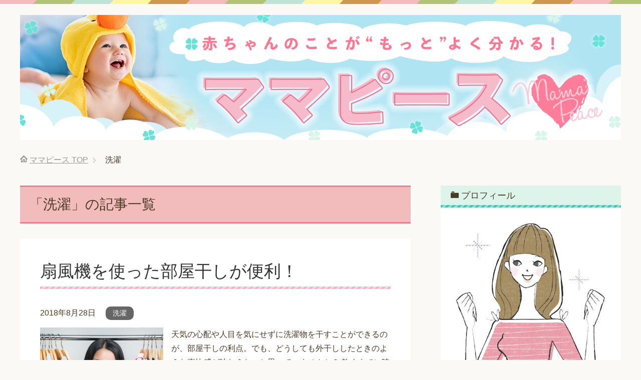

--- FILE ---
content_type: text/html; charset=UTF-8
request_url: https://mama-peace.com/category/washing/
body_size: 7465
content:
<!DOCTYPE html>
<html lang="ja" class="col2">
<head prefix="og: http://ogp.me/ns# fb: http://ogp.me/ns/fb#">
<title>「洗濯」の記事一覧 | ママピース</title>
<meta charset="UTF-8">
<meta http-equiv="X-UA-Compatible" content="IE=edge">
<meta name="viewport" content="width=device-width, initial-scale=1.0">
<meta name="keywords" content="妊娠,妊婦,ママ,子育て,育児,洗濯">
<meta name="description" content="「洗濯」の記事一覧">
<meta name="robots" content="noindex"/>
<link rel='dns-prefetch' href='//s0.wp.com'/>
<link rel='dns-prefetch' href='//s.w.org'/>
<link rel="alternate" type="application/rss+xml" title="ママピース &raquo; フィード" href="https://mama-peace.com/feed/"/>
<link rel="alternate" type="application/rss+xml" title="ママピース &raquo; コメントフィード" href="https://mama-peace.com/comments/feed/"/>
<link rel="alternate" type="application/rss+xml" title="ママピース &raquo; 洗濯 カテゴリーのフィード" href="https://mama-peace.com/category/washing/feed/"/>
<style>img.wp-smiley,
img.emoji{display:inline !important;border:none !important;box-shadow:none !important;height:1em !important;width:1em !important;margin:0 .07em !important;vertical-align:-0.1em !important;background:none !important;padding:0 !important;}</style>
<link rel="stylesheet" type="text/css" href="//mama-peace.com/wp-content/cache/wpfc-minified/7ncdhxvb/80y86.css" media="all"/>
<link rel='https://api.w.org/' href='https://mama-peace.com/wp-json/'/>
<link rel="EditURI" type="application/rsd+xml" title="RSD" href="https://mama-peace.com/xmlrpc.php?rsd"/>
<link rel="wlwmanifest" type="application/wlwmanifest+xml" href="https://mama-peace.com/wp-includes/wlwmanifest.xml"/> 
<meta name="generator" content="WordPress 4.9.26"/>
<style>div#toc_container{width:75%;}</style>
<style>.wp_rp_wrap .related_post_title{clear:both;padding:0 !important;margin:0 !important;}
div.wp_rp_content{display:inline-block !important;}
div.wp_rp_footer{text-align:right !important;overflow:hidden !important;}
div.wp_rp_footer a{color:#999 !important;font-size:11px !important;text-decoration:none !important;display:inline-block !important;}
div.wp_rp_footer a.wp_rp_edit{color:#fff !important;font-size:12px !important;text-decoration:underline !important;font-weight:bold !important;background:#f79124 !important;border-radius:2px !important;padding:3px 6px;}
ul.related_post{display:inline-block !important;position:relative !important;margin:0 !important;padding:0 !important;}
ul.related_post li{position:relative !important;display:inline-block !important;vertical-align:top !important;zoom:1 !important;*display:inline !important;width:150px !important;margin:10px 10px 10px 0px !important;padding:0 !important;background:none !important;}
ul.related_post li a{position:relative !important;display:block !important;font-size:13px !important;line-height:1.6em !important;text-decoration:none !important;margin-bottom:5px !important;text-indent:0 !important;}
ul.related_post li img{display:block !important;width:150px !important;height:150px !important;max-width:100% !important;margin:0 !important;padding:0 !important;background:none !important;border:none !important;border-radius:3px !important;box-shadow:0 1px 4px rgba(0, 0, 0, 0.2) !important;}
ul.related_post li a img.wp_rp_santa_hat{display:none !important;}
ul.related_post li small{font-size:80%;}
@media screen and (max-width: 480px) {
ul.related_post li{display:inline-block !important;width:150px !important;clear:both !important;}
ul.related_post li a:nth-child(1){float:left !important;}
ul.related_post li a:nth-child(2){font-size:14px !important;}
}
ul.related_post li .wp_rp_category a{display:inline !important;}</style>
<style>img#wpstats{display:none}</style><link rel="icon" href="https://mama-peace.com/wp-content/uploads/2016/12/cropped-mamasitelogo-32x32.png" sizes="32x32"/>
<link rel="icon" href="https://mama-peace.com/wp-content/uploads/2016/12/cropped-mamasitelogo-192x192.png" sizes="192x192"/>
<link rel="apple-touch-icon-precomposed" href="https://mama-peace.com/wp-content/uploads/2016/12/cropped-mamasitelogo-180x180.png"/>
<meta name="msapplication-TileImage" content="https://mama-peace.com/wp-content/uploads/2016/12/cropped-mamasitelogo-270x270.png"/>
<script async src="https://pagead2.googlesyndication.com/pagead/js/adsbygoogle.js?client=ca-pub-6715913918821633" data-overlays="bottom" crossorigin="anonymous"></script>
<script>(function(i,s,o,g,r,a,m){i['GoogleAnalyticsObject']=r;i[r]=i[r]||function(){ (i[r].q=i[r].q||[]).push(arguments)},i[r].l=1*new Date();a=s.createElement(o), m=s.getElementsByTagName(o)[0];a.async=1;a.src=g;m.parentNode.insertBefore(a,m) })(window,document,'script','https://www.google-analytics.com/analytics.js','ga'); ga('create', 'UA-20642108-68', 'auto'); ga('send', 'pageview');</script>
</head>
<body class="archive category category-washing category-61 no-gn">
<div class="container"> <header id="top" class="site-header"> <div class="site-header-in"> <div class="site-header-conts"> <p class="site-title"><a href="https://mama-peace.com"><img src="https://mama-peace.com/wp-content/uploads/2016/12/mamaheader.png" alt="ママピース"/></a></p></div></div></header>
<div class="main-body"> <div class="main-body-in">  <nav class="breadcrumbs"> <ol class="breadcrumbs-in" itemscope itemtype="http://schema.org/BreadcrumbList"> <li class="bcl-first" itemprop="itemListElement" itemscope itemtype="http://schema.org/ListItem"> <a itemprop="item" href="https://mama-peace.com"><span itemprop="name">ママピース</span> TOP</a> <meta itemprop="position" content="1"/> </li> <li class="bcl-last">洗濯</li> </ol> </nav>   <main> <div class="main-conts"> <h1 class="archive-title">「洗濯」の記事一覧</h1> <article id="post-4948" class="section-wrap"> <div class="section-in"> <header class="article-header"> <h2 class="section-title"><a href="https://mama-peace.com/heyabosi-senpuki/" title="扇風機を使った部屋干しが便利！">扇風機を使った部屋干しが便利！</a></h2> <p class="post-date"><time datetime="2018-08-28">2018年8月28日</time></p> <div class="post-cat"> <span class="cat cat061" style="background-color: #666;"><a href="https://mama-peace.com/category/washing/" style="color: #FFF;">洗濯</a></span></div></header>
<div class="article-body"> <div class="eye-catch"><a href="https://mama-peace.com/heyabosi-senpuki/" title="扇風機を使った部屋干しが便利！"><img width="246" height="200" src="https://mama-peace.com/wp-content/uploads/2018/08/Fotolia_171222731_Subscription_Monthly_M-246x200.jpg" class="attachment-post-thumbnail size-post-thumbnail wp-post-image" alt="扇風機を使った部屋干しが便利！"/></a></div><p>天気の心配や人目を気にせずに洗濯物を干すことができるのが、部屋干しの利点。でも、どうしても外干ししたときのような爽快感が味わえないと思っていませんか？ 乾くまでに時間がかかったり、なんとなく生乾き臭が気になったり。そんな・・・</p>
<p class="link-next"><a href="https://mama-peace.com/heyabosi-senpuki/">続きを読む</a></p></div></div></article>
<article id="post-1677" class="section-wrap">
<div class="section-in"> <header class="article-header"> <h2 class="section-title"><a href="https://mama-peace.com/wool-washing/" title="所要時間は3分以内！「ウール素材」を縮めず自宅で洗濯する方法">所要時間は3分以内！「ウール素材」を縮めず自宅で洗濯する方法</a></h2> <p class="post-date"><time datetime="2016-12-18">2016年12月18日</time></p> <div class="post-cat"> <span class="cat cat061" style="background-color: #666;"><a href="https://mama-peace.com/category/washing/" style="color: #FFF;">洗濯</a></span></div></header>
<div class="article-body"> <div class="eye-catch"><a href="https://mama-peace.com/wool-washing/" title="所要時間は3分以内！「ウール素材」を縮めず自宅で洗濯する方法"><img width="246" height="200" src="https://mama-peace.com/wp-content/uploads/2016/12/Fotolia_128057581_Subscription_Monthly_M-246x200.jpg" class="attachment-post-thumbnail size-post-thumbnail wp-post-image" alt="所要時間は3分以内！「ウール素材」を縮めず自宅で洗濯する方法"/></a></div><p>秋冬はファッションを楽しめる女性にとってうれしい季節ですが、気になるのがクリーニング代ではないでしょうか。秋冬のニットの素材で多いのが「ウール素材」です。自宅で洗濯して縮んで着れなくなってしまったという失敗をしたことがあ・・・</p>
<p class="link-next"><a href="https://mama-peace.com/wool-washing/">続きを読む</a></p></div></div></article>
<article id="post-1659" class="section-wrap">
<div class="section-in"> <header class="article-header"> <h2 class="section-title"><a href="https://mama-peace.com/extinguish-smell-damp-dry/" title="衣類から漂う「すっぱい臭い」。生乾き臭を消す4つの方法">衣類から漂う「すっぱい臭い」。生乾き臭を消す4つの方法</a></h2> <p class="post-date"><time datetime="2016-12-15">2016年12月15日</time></p> <div class="post-cat"> <span class="cat cat061" style="background-color: #666;"><a href="https://mama-peace.com/category/washing/" style="color: #FFF;">洗濯</a></span></div></header>
<div class="article-body"> <div class="eye-catch"><a href="https://mama-peace.com/extinguish-smell-damp-dry/" title="衣類から漂う「すっぱい臭い」。生乾き臭を消す4つの方法"><img width="246" height="200" src="https://mama-peace.com/wp-content/uploads/2016/12/Fotolia_84511972_Subscription_Monthly_M-246x200.jpg" class="attachment-post-thumbnail size-post-thumbnail wp-post-image" alt="衣類から漂う「すっぱい臭い」。生乾き臭を消す4つの方法"/></a></div><p>雨の日だって洗濯をしないわけにはいきませんから、どうしても部屋干しすることになります。女性の一人暮らしの方も防犯上、部屋干しを選択している方も多いですね。部屋干しで厄介なのがすっぱい生乾き臭ですね。いつもと同じように洗濯・・・</p>
<p class="link-next"><a href="https://mama-peace.com/extinguish-smell-damp-dry/">続きを読む</a></p></div></div></article>
<article id="post-1528" class="section-wrap">
<div class="section-in"> <header class="article-header"> <h2 class="section-title"><a href="https://mama-peace.com/clothes-wrinkle/" title="服のシワ取りには「スプレー剤」！スプレー剤の使い方を徹底解説">服のシワ取りには「スプレー剤」！スプレー剤の使い方を徹底解説</a></h2> <p class="post-date"><time datetime="2016-12-02">2016年12月2日</time></p> <div class="post-cat"> <span class="cat cat061" style="background-color: #666;"><a href="https://mama-peace.com/category/washing/" style="color: #FFF;">洗濯</a></span></div></header>
<div class="article-body"> <div class="eye-catch"><a href="https://mama-peace.com/clothes-wrinkle/" title="服のシワ取りには「スプレー剤」！スプレー剤の使い方を徹底解説"><img width="246" height="200" src="https://mama-peace.com/wp-content/uploads/2016/12/Fotolia_114544207_Subscription_Monthly_M-246x200.jpg" class="attachment-post-thumbnail size-post-thumbnail wp-post-image" alt="服のシワ取りには「スプレー剤」！スプレー剤の使い方を徹底解説"/></a></div><p>洋服にはシワができやすい素材とできにくい素材がありますが、どちらにしてもシワって気になりますね。洋服のシワを取る方法はいろいろありますが、外出先などで便利に使えるのはやはりシワ取り専用のスプレー剤でしょう。そこで今回はス・・・</p>
<p class="link-next"><a href="https://mama-peace.com/clothes-wrinkle/">続きを読む</a></p></div></div></article>
<article id="post-1459" class="section-wrap">
<div class="section-in"> <header class="article-header"> <h2 class="section-title"><a href="https://mama-peace.com/pillow-washing/" title="洗濯できる枕とできない枕の見分け方。いつも清潔に保つ方法">洗濯できる枕とできない枕の見分け方。いつも清潔に保つ方法</a></h2> <p class="post-date"><time datetime="2016-11-25">2016年11月25日</time></p> <div class="post-cat"> <span class="cat cat061" style="background-color: #666;"><a href="https://mama-peace.com/category/washing/" style="color: #FFF;">洗濯</a></span></div></header>
<div class="article-body"> <div class="eye-catch"><a href="https://mama-peace.com/pillow-washing/" title="洗濯できる枕とできない枕の見分け方。いつも清潔に保つ方法"><img width="246" height="200" src="https://mama-peace.com/wp-content/uploads/2016/11/Fotolia_42629369_Subscription_Monthly_M-246x200.jpg" class="attachment-post-thumbnail size-post-thumbnail wp-post-image" alt="洗濯できる枕とできない枕の見分け方。いつも清潔に保つ方法"/></a></div><p>&nbsp; 最近枕をいつ洗いましたか？毎日使うものだから、枕には皮脂や汗など汚れがつきやすいです。不潔なまま放置すると健康や皮膚に悪い影響を与えます。リラックスするための道具ですから、枕は常に清潔にしておきたいものです・・・</p>
<p class="link-next"><a href="https://mama-peace.com/pillow-washing/">続きを読む</a></p></div></div></article>
<div class="float-area"> <div class="page-nav-bf"> <ul> <li class="page-nav-next"><a href="https://mama-peace.com/category/washing/page/2/">以前の記事</a></li> </ul></div></div></div></main>
<aside class="sub-conts sidebar">
<section id="text-8" class="section-wrap widget-conts widget_text"><div class="section-in"><h3 class="section-title">プロフィール</h3> <div class="textwidget"><p><img class="size-full wp-image-4621 aligncenter" src="https://mama-peace.com/wp-content/uploads/2018/06/bb63eefefae0fe76f3bf2315c0388afe.jpg" alt="ママピース" width="411" height="422"/></p> <p>こんにちは、サクママです。<br /> 3児の母として子育て中の毎日です。</p> <p>子育ては新しい発見の連続で、毎日が大変です。何か同じような環境の方のお役に立てればと思い、自分なりに勉強したことなどを私的に書いていっています。</p> <p>仕事：専業主婦<br /> 居住地：横浜市<br /> 趣味：公園めぐり<br /> 好きなもの：お取り寄せスイーツ</p></div></div></section><section id="categories-2" class="section-wrap widget-conts widget_categories"><div class="section-in"><h3 class="section-title">カテゴリー</h3> <ul> <li class="cat-item cat-item-1"><a href="https://mama-peace.com/category/%e5%a6%8a%e5%a8%a0/">妊娠</a> </li> <li class="cat-item cat-item-3"><a href="https://mama-peace.com/category/%e5%87%ba%e7%94%a3/">出産</a> <ul class='children'> <li class="cat-item cat-item-4"><a href="https://mama-peace.com/category/%e5%87%ba%e7%94%a3/%e7%94%a3%e5%be%8c/">産後</a> </li> </ul> </li> <li class="cat-item cat-item-5"><a href="https://mama-peace.com/category/baby/">赤ちゃん</a> </li> <li class="cat-item cat-item-53"><a href="https://mama-peace.com/category/child/">子育て</a> </li> <li class="cat-item cat-item-118"><a href="https://mama-peace.com/category/couple/">夫婦</a> </li> <li class="cat-item cat-item-2"><a href="https://mama-peace.com/category/health/">健康</a> </li> <li class="cat-item cat-item-55"><a href="https://mama-peace.com/category/clean/">掃除</a> </li> <li class="cat-item cat-item-61 current-cat"><a href="https://mama-peace.com/category/washing/">洗濯</a> </li> <li class="cat-item cat-item-139"><a href="https://mama-peace.com/category/education/">教育</a> </li> </ul></div></section>		<section id="recent-posts-2" class="section-wrap widget-conts widget_recent_entries"><div class="section-in"> <h3 class="section-title">最近の投稿</h3> <ul> <li> <a href="https://mama-peace.com/tsuwari-peak/">つわりがピークの妊娠8週、母体や赤ちゃんの様子は？</a> </li> <li> <a href="https://mama-peace.com/tuwari-nai/">つわりがないのはどうして？</a> </li> <li> <a href="https://mama-peace.com/senobasuhouhou/">子供の背伸ばす方法</a> </li> <li> <a href="https://mama-peace.com/senobasu-tabemono/">背伸ばすために摂りたい食べ物</a> </li> <li> <a href="https://mama-peace.com/yousan-fusoku/">妊婦さんが葉酸不足になると良くない理由</a> </li> </ul></div></section>
<section id="wpp-5" class="section-wrap widget-conts popular-posts"><div class="section-in"> <h3 class="section-title">人気記事ランキング</h3>  <ul class="wpp-list wpp-list-with-thumbnails"> <li> <a href="https://mama-peace.com/%e3%81%a4%e3%82%8f%e3%82%8a%e3%81%a8%e5%a6%8a%e5%a8%a0%e6%82%aa%e9%98%bb%e3%81%ae%e9%81%95%e3%81%84/" title="つわりと妊娠悪阻の違いってご存知ですか？" target="_self"><img src="https://mama-peace.com/wp-content/uploads/wordpress-popular-posts/405-featured-80x80.jpg" width="80" height="80" alt="つわりと妊娠悪阻の違いってご存知ですか？" class="wpp-thumbnail wpp_cached_thumb wpp_featured"/></a> <a href="https://mama-peace.com/%e3%81%a4%e3%82%8f%e3%82%8a%e3%81%a8%e5%a6%8a%e5%a8%a0%e6%82%aa%e9%98%bb%e3%81%ae%e9%81%95%e3%81%84/" title="つわりと妊娠悪阻の違いってご存知ですか？" class="wpp-post-title" target="_self">つわりと妊娠悪阻の違いってご存知ですか？</a> </li> </ul></div></section>
<section id="search-2" class="section-wrap widget-conts widget_search"><div class="section-in"><form method="get" id="searchform" action="https://mama-peace.com/"> <div class="search-box"> <input class="search" type="text" value="" name="s" id="s"><button id="searchsubmit" class="btn-search"><img alt="検索" width="32" height="20" src="https://mama-peace.com/wp-content/themes/keni70_wp_pretty_pink_201612122150/images/icon/icon-btn-search.png"></button></div></form></div></section>	</aside></div></div><footer class="site-footer">
<div class="site-footer-in"> <div class="site-footer-conts"> <ul class="site-footer-nav"><li id="menu-item-5153" class="menu-item menu-item-type-post_type menu-item-object-page menu-item-5153"><a href="https://mama-peace.com/about/">運営者情報</a></li> <li id="menu-item-5152" class="menu-item menu-item-type-post_type menu-item-object-page menu-item-5152"><a href="https://mama-peace.com/pp/">プライバシーポリシー</a></li> <li id="menu-item-5154" class="menu-item menu-item-type-post_type menu-item-object-page menu-item-5154"><a href="https://mama-peace.com/sitemaps/">サイトマップ</a></li> </ul></div></div><div class="copyright"> <p><small>Copyright (C) 2026 ママピース <span>All Rights Reserved.</span></small></p></div></footer>
<p class="page-top"><a href="#top"><img class="over" src="https://mama-peace.com/wp-content/themes/keni70_wp_pretty_pink_201612122150/images/common/page-top_off.png" width="80" height="80" alt="ページの先頭へ"></a></p></div><script>var wpcf7={"apiSettings":{"root":"https:\/\/mama-peace.com\/wp-json\/contact-form-7\/v1","namespace":"contact-form-7\/v1"}};</script>
<script>var wpp_params={"sampling_active":"1","sampling_rate":"100","ajax_url":"https:\/\/mama-peace.com\/wp-json\/wordpress-popular-posts\/v1\/popular-posts\/","ID":"","token":"80da13b409","debug":""};</script>
<script src='//mama-peace.com/wp-content/cache/wpfc-minified/e755g78b/a481x.js' type="text/javascript"></script>
<script>window._wp_rp_static_base_url='https://wprp.zemanta.com/static/';
window._wp_rp_wp_ajax_url="https://mama-peace.com/wp-admin/admin-ajax.php";
window._wp_rp_plugin_version='3.6.4';
window._wp_rp_post_id='4948';
window._wp_rp_num_rel_posts='4';
window._wp_rp_thumbnails=true;
window._wp_rp_post_title='%E6%89%87%E9%A2%A8%E6%A9%9F%E3%82%92%E4%BD%BF%E3%81%A3%E3%81%9F%E9%83%A8%E5%B1%8B%E5%B9%B2%E3%81%97%E3%81%8C%E4%BE%BF%E5%88%A9%EF%BC%81';
window._wp_rp_post_tags=['%E5%AE%B6%E4%BA%8B', '%E6%B4%97%E6%BF%AF', 'alt'];
window._wp_rp_promoted_content=true;</script>
<!--[if lt IE 9]><script src="https://mama-peace.com/wp-content/themes/keni70_wp_pretty_pink_201612122150/js/html5.js"></script><![endif]-->
<script src='//mama-peace.com/wp-content/cache/wpfc-minified/t32kagk/a481x.js' type="text/javascript"></script>
<script async defer type='text/javascript' src='https://s0.wp.com/wp-content/js/devicepx-jetpack.js?ver=202604'></script>
<script src='//mama-peace.com/wp-content/cache/wpfc-minified/m7pvv75l/a481x.js' type="text/javascript"></script>
<script type='text/javascript' src='https://stats.wp.com/e-202604.js' async='async' defer='defer'></script>
<script>_stq=window._stq||[];
_stq.push([ 'view', {v:'ext',j:'1:7.1.5',blog:'104592003',post:'0',tz:'9',srv:'mama-peace.com'} ]);
_stq.push([ 'clickTrackerInit', '104592003', '0' ]);</script>
<script>window._wpemojiSettings={"baseUrl":"https:\/\/s.w.org\/images\/core\/emoji\/11\/72x72\/","ext":".png","svgUrl":"https:\/\/s.w.org\/images\/core\/emoji\/11\/svg\/","svgExt":".svg","source":{"concatemoji":"https:\/\/mama-peace.com\/wp-includes\/js\/wp-emoji-release.min.js?ver=4.9.26"}};
!function(e,a,t){var n,r,o,i=a.createElement("canvas"),p=i.getContext&&i.getContext("2d");function s(e,t){var a=String.fromCharCode;p.clearRect(0,0,i.width,i.height),p.fillText(a.apply(this,e),0,0);e=i.toDataURL();return p.clearRect(0,0,i.width,i.height),p.fillText(a.apply(this,t),0,0),e===i.toDataURL()}function c(e){var t=a.createElement("script");t.src=e,t.defer=t.type="text/javascript",a.getElementsByTagName("head")[0].appendChild(t)}for(o=Array("flag","emoji"),t.supports={everything:!0,everythingExceptFlag:!0},r=0;r<o.length;r++)t.supports[o[r]]=function(e){if(!p||!p.fillText)return!1;switch(p.textBaseline="top",p.font="600 32px Arial",e){case"flag":return s([55356,56826,55356,56819],[55356,56826,8203,55356,56819])?!1:!s([55356,57332,56128,56423,56128,56418,56128,56421,56128,56430,56128,56423,56128,56447],[55356,57332,8203,56128,56423,8203,56128,56418,8203,56128,56421,8203,56128,56430,8203,56128,56423,8203,56128,56447]);case"emoji":return!s([55358,56760,9792,65039],[55358,56760,8203,9792,65039])}return!1}(o[r]),t.supports.everything=t.supports.everything&&t.supports[o[r]],"flag"!==o[r]&&(t.supports.everythingExceptFlag=t.supports.everythingExceptFlag&&t.supports[o[r]]);t.supports.everythingExceptFlag=t.supports.everythingExceptFlag&&!t.supports.flag,t.DOMReady=!1,t.readyCallback=function(){t.DOMReady=!0},t.supports.everything||(n=function(){t.readyCallback()},a.addEventListener?(a.addEventListener("DOMContentLoaded",n,!1),e.addEventListener("load",n,!1)):(e.attachEvent("onload",n),a.attachEvent("onreadystatechange",function(){"complete"===a.readyState&&t.readyCallback()})),(n=t.source||{}).concatemoji?c(n.concatemoji):n.wpemoji&&n.twemoji&&(c(n.twemoji),c(n.wpemoji)))}(window,document,window._wpemojiSettings);</script>
</body>
</html><!-- WP Fastest Cache file was created in 0.13806200027466 seconds, on 26-01-26 5:28:02 -->

--- FILE ---
content_type: text/html; charset=utf-8
request_url: https://www.google.com/recaptcha/api2/aframe
body_size: 266
content:
<!DOCTYPE HTML><html><head><meta http-equiv="content-type" content="text/html; charset=UTF-8"></head><body><script nonce="k_gRL7JoKw0hM0a_WvOa9g">/** Anti-fraud and anti-abuse applications only. See google.com/recaptcha */ try{var clients={'sodar':'https://pagead2.googlesyndication.com/pagead/sodar?'};window.addEventListener("message",function(a){try{if(a.source===window.parent){var b=JSON.parse(a.data);var c=clients[b['id']];if(c){var d=document.createElement('img');d.src=c+b['params']+'&rc='+(localStorage.getItem("rc::a")?sessionStorage.getItem("rc::b"):"");window.document.body.appendChild(d);sessionStorage.setItem("rc::e",parseInt(sessionStorage.getItem("rc::e")||0)+1);localStorage.setItem("rc::h",'1769403165867');}}}catch(b){}});window.parent.postMessage("_grecaptcha_ready", "*");}catch(b){}</script></body></html>